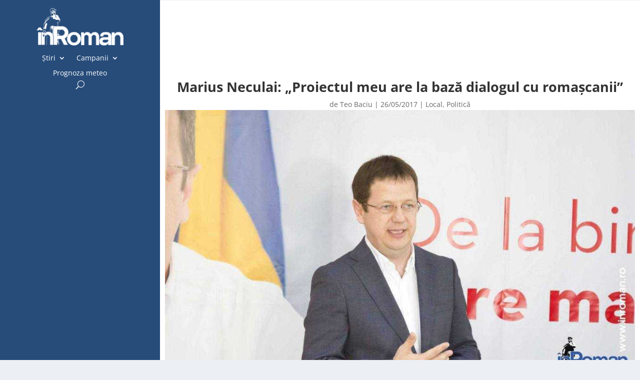

--- FILE ---
content_type: text/css
request_url: https://inroman.ro/wp-content/et-cache/24948/et-core-unified-tb-67272-tb-67275-tb-67273-deferred-24948.min.css?ver=1764936447
body_size: 247
content:
.et_pb_section_2_tb_header{height:0px}.et_pb_section_2_tb_header.et_pb_section{padding-top:0px;padding-bottom:0px;margin-top:0px;margin-bottom:0px}.et_pb_row_1_tb_header.et_pb_row{padding-top:0px!important;padding-bottom:0px!important;margin-top:0px!important;margin-bottom:0px!important;padding-top:0px;padding-bottom:0px}.et_pb_code_1_tb_header{padding-top:0px;padding-bottom:0px;margin-top:0px!important;margin-bottom:0px!important}.et_pb_column_1_tb_header{padding-top:0px;padding-bottom:0px}.et_pb_section_0_tb_body{max-height:1px}.et_pb_section_0_tb_footer.et_pb_section{margin-top:0px;background-color:#16355c!important}.et_pb_row_0_tb_footer,body #page-container .et-db #et-boc .et-l .et_pb_row_0_tb_footer.et_pb_row,body.et_pb_pagebuilder_layout.single #page-container #et-boc .et-l .et_pb_row_0_tb_footer.et_pb_row,body.et_pb_pagebuilder_layout.single.et_full_width_page #page-container #et-boc .et-l .et_pb_row_0_tb_footer.et_pb_row{width:100%}.et_pb_image_0_tb_footer{text-align:left;margin-left:0}.et_pb_menu_0_tb_footer.et_pb_menu{background-color:rgba(0,0,0,0)}.et_pb_menu_0_tb_footer.et_pb_menu .nav li ul,.et_pb_menu_0_tb_footer.et_pb_menu .et_mobile_menu,.et_pb_menu_0_tb_footer.et_pb_menu .et_mobile_menu ul{background-color:rgba(0,0,0,0)!important}.et_pb_menu_0_tb_footer.et_pb_menu .et-menu-nav>ul.upwards li ul,.et_pb_menu_0_tb_footer.et_pb_menu .et_mobile_menu{border-color:rgba(0,0,0,0)}.et_pb_menu_0_tb_footer .et_pb_menu_inner_container>.et_pb_menu__logo-wrap,.et_pb_menu_0_tb_footer .et_pb_menu__logo-slot{width:auto;max-width:100%}.et_pb_menu_0_tb_footer .et_pb_menu_inner_container>.et_pb_menu__logo-wrap .et_pb_menu__logo img,.et_pb_menu_0_tb_footer .et_pb_menu__logo-slot .et_pb_menu__logo-wrap img{height:auto;max-height:none}.et_pb_menu_0_tb_footer .mobile_nav .mobile_menu_bar:before,.et_pb_menu_0_tb_footer .et_pb_menu__icon.et_pb_menu__search-button,.et_pb_menu_0_tb_footer .et_pb_menu__icon.et_pb_menu__close-search-button,.et_pb_menu_0_tb_footer .et_pb_menu__icon.et_pb_menu__cart-button{color:#7EBEC5}.et_pb_row_0_tb_footer.et_pb_row{padding-top:10px!important;padding-right:10px!important;padding-bottom:10px!important;padding-left:10px!important;margin-left:auto!important;margin-right:auto!important;padding-top:10px;padding-right:10px;padding-bottom:10px;padding-left:10px}@media only screen and (max-width:980px){.et_pb_image_0_tb_footer .et_pb_image_wrap img{width:auto}}@media only screen and (max-width:767px){.et_pb_image_0_tb_footer .et_pb_image_wrap img{width:auto}}